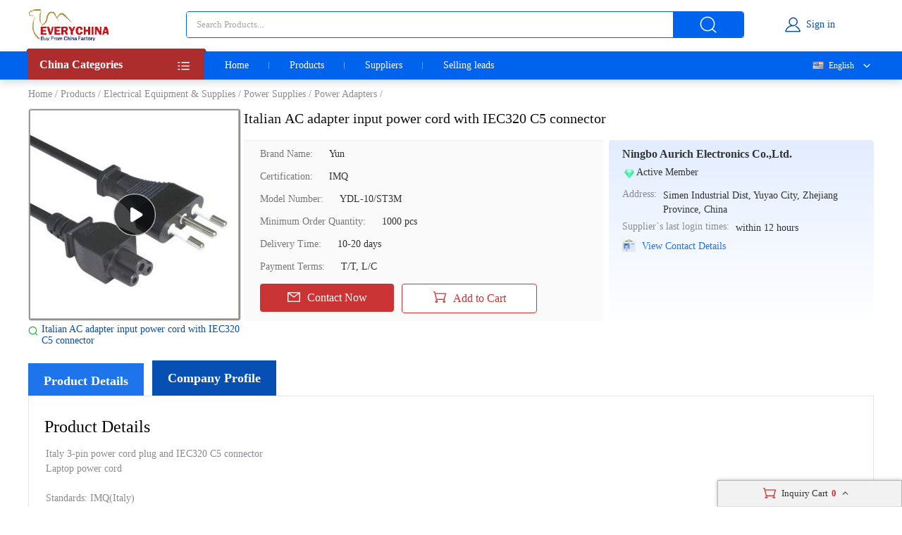

--- FILE ---
content_type: text/html; charset=UTF-8
request_url: https://www.everychina.com/p-z52f43d9-106022810-italian-ac-adapter-input-power-cord-with-iec320-c5-connector.html
body_size: 15039
content:
<!DOCTYPE html>
<html lang="en">

<head>
    <meta charset="utf-8">
    <meta name="viewport" content="width=device-width, initial-scale=1">
    <meta http-equiv='x-dns-prefetch-control' content='on'>
<link rel='dns-prefetch' href='//www.everychina.com'>
<link rel='dns-prefetch' href='https://www.cdnev.com'>
<link rel='dns-prefetch' href='//img.everychina.com'>
<title>Italian AC adapter input power cord with IEC320 C5 connector - cn-aurich-com</title>
<meta name="keywords" content="Italian/Chile power cords, China Italian/Chile power cords, Italian/Chile power cords supplier">
<meta name="description" content="We are Italian/Chile power cords manufacturer & provide Italian AC adapter input power cord with IEC320 C5 connector - Ningbo Aurich Electronics Co.,Ltd..">

    <link rel="preload" href="https://img.everychina.com/nimg/3c/2a/2c2b9e7cd2364f353d8b2fc0a02a-300x300-1/italian_ac_adapter_input_power_cord_with_iec320_c5_connector.jpg" as="image">
    <style type="text/css">
        *{margin:0;padding:0;list-style:none}a{text-decoration:none}a:hover{text-decoration:underline;color:#cb3435!important}body{min-width:1200px}input::-webkit-input-placeholder,textarea::-webkit-input-placeholder{color:#a6a6a6}input::-moz-placeholder,textarea::-webkit-input-placeholder{color:#a6a6a6}input:-moz-placeholder,textarea::-webkit-input-placeholder{color:#a6a6a6}input:-ms-input-placeholder,textarea::-webkit-input-placeholder{color:#a6a6a6}img{transition:all .3s}.imgScale:hover img{transform:scale(1.1)}.ev_header_breadcrumb{width:1200px;margin:0 auto;height:41px;display:flex;align-items:center}.ev_header_breadcrumb a,.ev_header_breadcrumb span{font-size:14px;font-weight:400;letter-spacing:0;text-decoration:none;color:#8c8a94}.ev_header_breadcrumb span{margin:0 4px}.ev_header_breadcrumb h2{font-weight:400;display:inline;font-size:14px;font-weight:400;letter-spacing:0;color:#333}.evc-content{width:1200px;margin:0 auto}.evc-product{display:flex}.evc-product .evc-product-img{width:300px;margin-right:6px;flex-shrink:0}.evc-product .evc-product-img .content{width:100%;height:300px;display:flex;justify-content:center;align-items:center;overflow:hidden;border-radius:4px;border:1px solid #e5e5e5;position:relative}.evc-product .evc-product-img img{max-width:100%;max-height:100%}.play{width:60px;height:60px;background:rgba(20,22,26,.5);border-radius:50%;position:absolute;left:50%;top:50%;transform:translate(-50%,-50%);display:flex;justify-content:center;align-items:center;z-index:2;cursor:pointer}.play .svg{width:100%;height:100%}.evc-product .evc-product-img .search{position:relative;padding-left:19px;margin-top:4px}.evc-product .evc-product-img .search i{width:15px;height:15px;margin-right:8px;background:url(https://www.cdnev.com/myres/images/sprite_ev.png) no-repeat;background-size:448px;background-position:-219px -317px;position:absolute;left:0;top:3px}.evc-product .evc-product-img .search h2{font-size:14px;font-weight:400;letter-spacing:0;color:#074fb3}.evc-product .evc-product-img .search h2 a{color:unset}.right-box{flex:1;width:894px}.right-box .productTitle{font-size:20px;font-weight:400;letter-spacing:0;line-height:28px;color:#111;overflow:hidden;text-overflow:ellipsis;display:-webkit-box;-webkit-box-orient:vertical;-webkit-line-clamp:2}.product-wrap{display:flex;margin-top:17px}.product-wrap .product-wrap_l{width:464px;padding:11px 23px;border-top:1px solid #f0f0f0;background:#fafafa}.product-wrap .product-wrap_l .cell{margin-bottom:16px;display:flex;align-items:center;font-size:14px;font-weight:400;letter-spacing:0;color:#333}.product-wrap .product-wrap_l .cell .label{margin-right:23px;font-size:14px;font-weight:400;letter-spacing:0;color:#777}.btn-wrap{margin-top:14px;display:flex}.btn-wrap .btn-item,.btn-wrap .btn-item_left{width:190px;height:40px;display:flex;justify-content:center;align-items:center;margin-right:11px;border-radius:4px;background:#cb3435;font-size:16px;font-weight:400;letter-spacing:0;color:#fff;cursor:pointer}.btn-wrap .btn-item i,.btn-wrap .btn-item_left i{width:20px;height:20px;margin-right:8px;background:url(https://www.cdnev.com/myres/images/sprite_ev.png) no-repeat;background-size:448px;background-position:-73px -155px}.btn-wrap .btn-item,.btn-wrap .btn-item_left:hover{background:#1e74eb!important}.btn-wrap .btn-item_right{width:190px;height:40px;display:flex;justify-content:center;align-items:center;border-radius:4px;background:#fff;border:1px solid #cb3435;font-size:16px;font-weight:400;letter-spacing:0;color:#cb3435;cursor:pointer}.btn-wrap .btn-item_right i{width:20px;height:20px;margin-right:8px;background:url(https://www.cdnev.com/myres/images/sprite_ev.png) no-repeat;background-size:448px;background-position:-104px -155px}.btn-wrap .btn-item_right:hover{border-color:#1e74eb!important;color:#1e74eb!important}.btn-wrap .btn-item_right:hover i{background-position:-73px -181px!important}.product-wrap_r{width:281px;flex:1;margin-left:8px;padding:11px 19px;border-radius:4px;background:linear-gradient(to top,#fff 0,#e3edff 100%)}.product-wrap_r .bizInfo a{font-size:16px;font-weight:700;letter-spacing:0;color:#333}.product-wrap_r .type{margin:9px auto 11px;display:flex;font-size:14px;font-weight:400;letter-spacing:0;color:#333}.product-wrap_r .type i{width:20px;height:20px;transform:scale(.8);background:url(https://www.cdnev.com/myres/images/sprite_ev.png) no-repeat;background-size:448px}.product-wrap_r .type i.ver{background-position:-72px -120px}.product-wrap_r .type i.sgs{background-position:-132px -118px}.product-wrap_r .type i.star{background-position:-100px -120px}.product-wrap_r .type i.gloab{background-position:-163px -119px}.product-wrap_r .cell{display:flex;margin-bottom:6px}.product-wrap_r .cell .label{font-size:14px;font-weight:400;letter-spacing:0;color:#8c8a94;margin-right:9px}.product-wrap_r .cell .text{word-break:break-word;font-size:14px;font-weight:400;letter-spacing:0;line-height:20px;color:#333}.product-wrap_r .view-btn{display:flex;align-items:center}.product-wrap_r .view-btn a{font-size:14px;font-weight:400;letter-spacing:0;color:#1e74eb}.product-wrap_r .view-btn i{width:24px;height:20px;margin-right:4px;background:url(https://www.cdnev.com/myres/images/sprite_ev.png) no-repeat;background-size:448px;background-position:-170px -154px}.product-wrap_r .visit-btn{padding:0 10px;height:32px;margin-top:13px;border-radius:4px;background:#fff;border:1px solid #2daa4a;display:flex;align-items:center;justify-content:center;font-size:14px;font-weight:400;letter-spacing:0;color:#2daa4a;cursor:pointer}.product-wrap_r .visit-btn:hover{text-decoration:underline}.product-wrap_r .visit-btn i{width:24px;height:20px;margin-right:12px;margin-right:4px;background:url(https://www.cdnev.com/myres/images/sprite_ev.png) no-repeat;background-size:448px;background-position:-194px -153px}.evc-product-intro{margin-top:20px}.evc-product-intro .tabs{width:1200px;overflow-x:auto;overflow-y:hidden}.evc-product-intro .tabs .tabs_item{display:inline-block;height:50px;line-height:50px;padding:0 22px;opacity:1;margin-right:8px;border-radius:4px 4px,0,0;background:#074fb3;font-size:18px;font-weight:700;letter-spacing:0;color:#fff;cursor:pointer}.evc-product-intro .tabs .active{height:46px;opacity:1;border-radius:4px 4px,0,0;background:#1e74eb;position:relative;top:4px}.evc-product-intro .evc-product-intro_content{padding:30px 29px 56px 22px;background:#fff;border:1px solid #e5e5e5}
        .evc-product-intro .evc-product-intro_content .title{margin-bottom:12px;font-size:24px;font-weight:400;letter-spacing:0;color:#000}.evc-product-intro .evc-product-intro_content p{font-size:14px;font-weight:400;letter-spacing:0;line-height:1.5;color:#8c8a94;margin-bottom:20px}
    </style>
    <link rel="preload" href="https://www.cdnev.com/myres/css/ev_transition_others.css" as="style" onload="this.onload=null;this.rel='stylesheet'">
    <noscript><link rel="stylesheet" href="https://www.cdnev.com/myres/css/ev_transition_others.css"></noscript>
    
<script type="application/ld+json">
    {
      "@context": "https://schema.org",
      "@type": "BreadcrumbList",
      "itemListElement": [
            {
        "@type": "ListItem",
        "position": 1,
        "name": "Home"
        , "item": "https://www.everychina.com/"      },            {
        "@type": "ListItem",
        "position": 2,
        "name": "Products"
        , "item": "https://www.everychina.com/buy/"      },            {
        "@type": "ListItem",
        "position": 3,
        "name": "Electrical Equipment & Supplies"
        , "item": "https://www.everychina.com/cd-electrical-equipment-supplies-13"      },            {
        "@type": "ListItem",
        "position": 4,
        "name": "Power Supplies"
        , "item": "https://www.everychina.com/cd-power-supplies-1309"      },            {
        "@type": "ListItem",
        "position": 5,
        "name": "Power Adapters"
        , "item": "https://www.everychina.com/cd-power-adapters-130905"      }            ]
    }
</script>
    <script type="application/ld+json">
    {
        "@context": "http://schema.org",
        "@type": "Product",
        "name": "Italian AC adapter input power cord with IEC320 C5 connector",
        "category": "ItalianChile power cords",        "description": "Place of Origin:Ningbo,Certification:IMQ,Model Number:YDL-10/ST3M,Price:USD 0.57-0.72,Delivery Time:10-20 days,Payment Terms:T/T, L/C,Supply Ability:1,500,000 pcs",
        "image": "https://img.everychina.com/nimg/3c/2a/2c2b9e7cd2364f353d8b2fc0a02a-300x300-0/italian_ac_adapter_input_power_cord_with_iec320_c5_connector.jpg",
        "url": "https://www.everychina.com/p-z52f43d9-106022810-italian-ac-adapter-input-power-cord-with-iec320-c5-connector.html"
                ,"brand": {"@type": "Brand","name": "Yun"}
                        ,"offers":{
        "@type": "Offer",
        "priceCurrency": "USD",
        "price":  "0.57",
        "url": "https://www.everychina.com/p-z52f43d9-106022810-italian-ac-adapter-input-power-cord-with-iec320-c5-connector.html",
        "seller":{"@type": "Organization","name": "Ningbo Aurich Electronics CoLtd"}
        }
        }
    </script>

      <meta property="og:type" content="product" >
     <meta property="og:title" content="Italian AC adapter input power cord with IEC320 C5 connector" >
     <meta property="og:site_name" content="everychina.com" >
     <meta property="og:url" content="https://www.everychina.com/p-z52f43d9-106022810-italian-ac-adapter-input-power-cord-with-iec320-c5-connector.html" >
     <meta property="og:image" content="https://img.everychina.com/nimg/3c/2a/2c2b9e7cd2364f353d8b2fc0a02a-300x300-0/italian_ac_adapter_input_power_cord_with_iec320_c5_connector.jpg" >
     <meta property="og:description" content="Place of Origin:Ningbo,Certification:IMQ,Model Number:YDL-10/ST3M,Price:USD 0.57-0.72,Delivery Time:10-20 days,Payment Terms:T/T, L/C,Supply Ability:1,500,000 pcs" >

<link rel="canonical" href="https://www.everychina.com/p-z52f43d9-106022810-italian-ac-adapter-input-power-cord-with-iec320-c5-connector.html">
<link rel="alternate" hreflang="fr" href="https://french.everychina.com/p-z52f43d9-106022810-italian-ac-adapter-input-power-cord-with-iec320-c5-connector.html">
<link rel="alternate" hreflang="ru" href="https://russian.everychina.com/p-z52f43d9-106022810-italian-ac-adapter-input-power-cord-with-iec320-c5-connector.html">
<link rel="alternate" hreflang="es" href="https://spanish.everychina.com/p-z52f43d9-106022810-italian-ac-adapter-input-power-cord-with-iec320-c5-connector.html">
<link rel="alternate" hreflang="pt" href="https://portuguese.everychina.com/p-z52f43d9-106022810-italian-ac-adapter-input-power-cord-with-iec320-c5-connector.html">
<link rel="alternate" hreflang="ja" href="https://japanese.everychina.com/p-z52f43d9-106022810-italian-ac-adapter-input-power-cord-with-iec320-c5-connector.html">
</head>

<body>
<div class="app">
    <div class="evc-container">
        <style type="text/css">
    *{margin:0;padding:0;list-style:none;font-family:Roboto}body{min-width:1200px}.evc-ruler{width:1200px;position:relative;margin:0 auto}.evc-container_flex{display:flex;justify-content:space-between}.country-flag{background:url(https://www.cdnev.com/myres/images/sprite_ev.png) no-repeat;background-size:448px}.css_flag{display:block;float:left;padding:0 0 0 25px;line-height:15px;background:url(https://www.cdnev.com/myres/images/sprite_ev.png) no-repeat;background-size:448px}.country-flag-none{display:block;float:left;padding:0 0 0 25px;line-height:15px;background:url(image/country.png?v=2022092601) no-repeat;background-size:contain;background-position:2px;transform:scale(1)!important}.css_xxx{background-position:-353px -13px}.css_cn{background-position:-353px -45px}.css_xxx{background-position:-353px -73px}.css_pt{background-position:-353px -102px}.css_es{background-position:-353px -130px}.css_ru{background-position:-353px -158px}.css_xxx{background-position:-353px -187px}.css_xxx{background-position:-353px -216px}.css_xxx{background-position:-353px -245px}.css_fr{background-position:-353px -273px}.css_ja{background-position:-353px -302px}.css_en{background-position:-353px -331px}.css_xxx{background-position:-353px -359px}.css_xxx{background-position:-353px -388px}.css_xxx{background-position:-353px -417px}.css_xxx{background-position:-353px -446px}.top-nav{width:100%;height:38px;opacity:1;background:#f0f0f0}.top-nav .evc-ruler{display:flex;justify-content:flex-end;align-items:center;align-content:center;height:38px}.top-nav a{font-size:13px;font-weight:400;letter-spacing:0;color:#646673;text-decoration:none;padding-right:16px;margin-right:16px;border-right:1px solid #cfd2e8;display:inline-block;height:12px;line-height:12px}.top-nav a:hover{color:#cb3435}.top-nav a:last-child{border-right:none;padding-right:0;margin-right:0}.evc-header{height:70px;margin-bottom:3px}.evc-header-flex{display:flex;align-items:center;height:70px}.evc-header_logo{width:114px;height:46px;margin-right:110px;background:url(https://www.cdnev.com/myres/images/sprite_ev.png) no-repeat;background-size:448px;background-position:-71px -13px}.evc-header_search{width:790px;height:36px;display:flex;justify-content:space-between;opacity:1;border-radius:4px;border:1px solid #0063ed;overflow:hidden}.evc-header_search input{flex:1;padding:0 14px;box-sizing:border-box;outline:0;border:none}.evc-header_search .evc-header_btn{width:100px;height:36px;opacity:1;border-radius:0 2px 2px 0;background:#0063ed;display:inline-flex;cursor:pointer;justify-content:center;align-items:center}.evc-header_search .evc-header_btn:hover{background:#074fb3}.evc-header_search .evc-header_btn i{display:inline-block;width:26px;height:26px;background:url(https://www.cdnev.com/myres/images/sprite_ev.png) no-repeat;background-size:448px;background-position:-216px -81px}.evc-login_box{flex:1;width:100%;justify-content:center;display:inline-flex}.evc-login_box .evc-login{display:inline-flex;align-items:center;text-decoration:none}.evc-login_box .evc-login a{text-decoration:none}.evc-login_box .evc-login i{display:inline-block;margin-right:6px;width:26px;height:26px;background:url(https://www.cdnev.com/myres/images/sprite_ev.png) no-repeat;background-size:448px;background-position:-254px -81px}.evc-login_box .evc-login em{font-size:14px;font-weight:400;letter-spacing:0;line-height:0;color:#074fb3;text-align:left;font-style:normal}.evc-nav{width:100%;height:40px;opacity:1;background:#0063ed;box-shadow:0 4px 10px 0 rgba(4,30,66,.16);position:relative;z-index:500}.evc-nav_flex{display:flex;height:40px}.evc-nav_aside{position:relative;z-index:2}.evc-nav_aside .evc-nav_aside-header{width:250px;height:44px;opacity:1;background:#ad2d2d;margin-top:-4px;position:relative;padding:0 16px;box-sizing:border-box;cursor:pointer}.evc-nav_aside .evc-nav_aside-header:before{content:"";display:inline-block;border-color:#992828;border-style:solid;border-left-width:1.5px;border-right-width:1.5px;border-top-width:2px;border-bottom-width:2px;border-top-color:transparent;border-left-color:transparent;position:absolute;top:0;left:-3px}.evc-nav_aside .evc-nav_aside-header:after{content:"";display:inline-block;border-color:#992828;border-style:solid;border-left-width:1.5px;border-right-width:1.5px;border-top-width:2px;border-bottom-width:2px;border-top-color:transparent;border-right-color:transparent;position:absolute;top:0;right:-3px}.evc-nav_aside .evc-nav_aside-header span,.evc-nav_aside .evc-nav_aside-header span h1{font-size:16px;font-weight:700;letter-spacing:0;line-height:0;color:#fff;text-align:left;line-height:46px}.evc-nav_aside .evc-nav_aside-header i{position:absolute;top:12px;right:16px;width:20px;height:20px;background:#fff;display:inline-block;width:26px;height:26px;background:url(https://www.cdnev.com/myres/images/sprite_ev.png) no-repeat;background-size:448px;background-position:-69px -78px}.evc-nav_lbox{width:250px;height:384px}.evc-nav_aside-list{width:250px;height:336px;overflow:auto;background:#cb3435;padding:0 16px;box-sizing:border-box;-ms-overflow-style:none;scrollbar-width:none}.evc-nav_aside-list a{text-decoration:none}.evc-nav_aside-list::-webkit-scrollbar{display:none}.evc-nav_aside-list li{position:relative;height:48px;line-height:48px;margin:0 -15px;padding:0 15px}.evc-nav_aside-list li.cur,.evc-nav_aside-list li:hover{background:#b91e28}.evc-nav_aside-list li:after{content:"";display:block;width:100%;height:1px;position:absolute;bottom:0;left:0;background:#fff;opacity:.1}.evc-nav_aside-list li span{font-size:14px;font-weight:400;letter-spacing:0;color:#fff;text-align:left;display:-webkit-box;-webkit-line-clamp:1;-webkit-box-orient:vertical;overflow:hidden;width:100%;height:100%;line-height:48px}.evc-nav_aside-list li i{position:absolute;top:12px;right:0;display:inline-block;width:26px;height:26px;background:url(https://www.cdnev.com/myres/images/sprite_ev.png) no-repeat;background-size:448px;background-position:-127px -77px}.evc-nav_lbox .evc-more_cate{width:250px;height:48px;padding:0 16px;box-sizing:border-box;display:flex;background:#cb3435;text-decoration:none;position:relative}.evc-nav_lbox .evc-more_cate:hover{background:#b91e28}.evc-nav_lbox .evc-more_cate span{font-size:14px;font-weight:700;letter-spacing:0;line-height:0;color:#fff;display:-webkit-box;-webkit-line-clamp:1;-webkit-box-orient:vertical;overflow:hidden;width:100%;height:100%;line-height:48px}.evc-nav_lbox .evc-more_cate i{position:absolute;top:15px;right:30px;width:10px;height:20px;color:#fff;font-size:14px}.evc-nav_aside-childlist{position:absolute;top:0;right:0;height:100%;width:0;padding-top:40px;box-sizing:border-box}.evc-nav_main{position:relative;font-size:0}.evc-nav_main a{font-size:14px;font-weight:400;letter-spacing:0;color:#fff;display:inline-block;padding:0 29px;line-height:40px;text-decoration:none;position:relative}.evc-nav_main a:hover{color:#ff2f00}.evc-nav_main a.active:before{content:"";width:50%;position:absolute;transform:translate(-50%,0);bottom:0;left:50%;height:2px;background:#ff2f00}.evc-nav_main a:last-child::after{display:none}.evc-nav_main a:after{content:"";display:block;height:10px;top:50%;transform:translate(0,-50%);right:0;width:1px;background:#fff;opacity:.4;position:absolute}.evc-nav_citem{background:#fff;width:250px;min-height:385px;border:1px solid #e5e5e5;box-sizing:border-box;padding:0 16px;box-sizing:border-box}.evc-nav_citem a{display:block;font-size:14px;font-weight:400;color:#333;text-decoration:none;padding:10px 0;box-sizing:border-box;position:relative;margin:0 -15px;padding:12px 15px}.evc-nav_citem a:after{width:220px;display:block;border-bottom:1px solid #e5e5e5;content:"";position:absolute;bottom:0;left:15px}.evc-nav_citem a:hover{background:#eee}.evc-nav_citem a:last-child{border-bottom:none}.evc-nav_ln{position:absolute;top:0;right:0;z-index:9;min-width:100px;text-align:right}.evc-nav_ln .evc-nav-name{display:inline-flex;align-items:center;text-decoration:none;color:#fff;font-size:12px;line-height:40px;cursor:pointer;user-select:none}.evc-nav_ln .evc-nav-name i{width:0;height:12px;display:inline-block;float:left;margin-right:0}.evc-nav_ln .evc-nav-name:after{content:"";display:inline-block;width:20px;height:20px;background:url(https://www.cdnev.com/myres/images/sprite_ev.png) no-repeat;background-size:448px;background-position:-158px -79px;margin-left:8px}.evc-nav-drop{background:#fff;text-align:left;box-shadow:0 0 3px #c9c9c9;position:absolute;width:100%;top:40px;right:0}.evc-nav-drop div{text-decoration:none;color:#fff;font-size:12px;color:#333;line-height:16px;display:block;padding:4px 10px;box-sizing:border-box;white-space:nowrap;overflow:hidden;text-overflow:ellipsis}.evc-nav_ln div i{width:0;height:12px;display:inline-block;float:left;margin-right:0;transform:scale(.7) translate(-4px,2px)}.evc-nav-drop div:hover{background:#efefef}.evc-nav-drop div{cursor: pointer;}.top-nav .top-nav-cell{font-size:13px;font-weight:400;letter-spacing:0;color:#888a99;text-decoration:none;padding-right:16px;margin-right:16px;border-right:1px solid #cfd2e8;display:inline-block;height:12px;line-height:12px}.top-nav .loginbox{display:inline-flex;align-items:center;margin-top:-6px;height:24px}.top-nav .loginbox b{display:inline-flex;width:24px;height:24px;align-items:center;justify-content:center;border-radius:50%;overflow:hidden;margin-right:8px}.top-nav .login-info{display:inline-flex;align-items:center;margin:0;border:0;padding:0}.top-nav img{max-height:100%;max-width:100%;border-radius:50%}.top-nav .loginbox em{white-space:nowrap;max-width:100px;overflow:hidden;text-overflow:ellipsis;font-size:14px;font-weight:400;color:#0063ed;font-style:normal}.top-nav .loginbox strong{font-weight:400;font-size:12px;font-weight:400;color:#8c8a94;margin-left:4px;cursor:pointer}.top-nav .loginbox strong:hover{color:#cb3435}
        .jumpLanga {
    cursor: pointer;
    text-decoration: none;
    /* color: #fff; */
    font-size: 12px;
    color: #333;
    line-height: 16px;
    display: block;
    padding: 4px 10px;
    box-sizing: border-box;
    white-space: nowrap;
    overflow: hidden;
    text-overflow: ellipsis;}
    </style>

<!-- 顶导 -->
<!-- <div class="top-nav">
    <div class="evc-ruler">
        <a id="loginbtn" onclick="jumpLogin()" rel="nofollow">登录</a>
        <a id="registerbtn" href="https://uc.ecer.com/reg.php" rel="nofollow">免费注册</a>
        <div class="top-nav-cell" id="loginstatus" style="display: none;">
            <span class="loginbox" style="">
                <a href="https://uc.ecer.com/home/index" rel="nofollow" target="_blank" class="login-info">
                    <em id="loginname"></em>
                </a>
                <strong onclick="logout()">[退出]</strong>
            </span>
        </div>
        <a href="https://maoyt.everychina.com" target="_blank" rel="noreferrer">“贸易通"多语言推广</a>
        <a href="https://wang.everychina.com/">外贸旺站免费建站</a>
        <a href="https://bbs.ecer.com" rel="nofollow" style="color: rgba(203, 52, 53, 1);">外贸论坛</a>
    </div>
</div> -->

<!-- 头部 -->
<div class="evc-header">
    <div class="evc-ruler">
        <div class="evc-header-flex">
            <a class="evc-header_logo" href="/" title="everychina logo"></a>
            <div id="ssf">
            <div class="evc-header_search">
                                    <input type="text" name="keyword" value="" id="keyword" placeholder="Search Products..." />
                    <input id="web_hi" type="hidden" name="kwtype" value="product"/>
                                <span class="evc-header_btn"><i></i></span>
            </div>
            </div>
            <div class="evc-login_box">
                <a id="loginicon" onclick="jumpLogin()" rel="nofollow" class="evc-login"><i class=""></i><em>Sign in</em></a>
                <a id="logined" href="https://uc.ecer.com/home/index" rel="nofollow" class="evc-login" style="display:none;"><i class=""></i><em>My EveryChina</em></a>
            </div>
        </div>
    </div>
</div>
<!-- 导航栏 -->
<div class="evc-nav">
    <div class="evc-ruler evc-nav_flex">
        <div class="evc-nav_aside">
            <div class="evc-nav_aside-header" id="categories"><span>
                China Categories
            </span><i></i></div>
        </div>
        <div class="evc-nav_main">
            <a  href="https://www.everychina.com/" target="_blank">Home</a>
            <a  href="https://www.everychina.com/buy/" target="_blank">Products</a>
            <a  href="https://www.everychina.com/suppliers/" target="_blank">Suppliers</a>
                        <a href="https://sell.everychina.com" target="_blank" rel="noreferrer">Selling leads</a>
                    </div>
                        <div class="evc-nav_ln" >
            <span class="evc-nav-name" onclick="toggleLn()"><i class="css_flag css_en"></i>English</span>
            <div class="evc-nav-drop" style="display:none;">
                                                        <a class="jumpLanga" href='https://french.everychina.com/p-z52f43d9-106022810-italian-ac-adapter-input-power-cord-with-iec320-c5-connector.html'><i class="css_flag css_fr"></i>Français</a> 
                                                                            <a class="jumpLanga" href='https://russian.everychina.com/p-z52f43d9-106022810-italian-ac-adapter-input-power-cord-with-iec320-c5-connector.html'><i class="css_flag css_ru"></i>Русский язык</a> 
                                                                            <a class="jumpLanga" href='https://spanish.everychina.com/p-z52f43d9-106022810-italian-ac-adapter-input-power-cord-with-iec320-c5-connector.html'><i class="css_flag css_es"></i>Español</a> 
                                                                            <a class="jumpLanga" href='https://japanese.everychina.com/p-z52f43d9-106022810-italian-ac-adapter-input-power-cord-with-iec320-c5-connector.html'><i class="css_flag css_ja"></i>日本語</a> 
                                                                            <a class="jumpLanga" href='https://portuguese.everychina.com/p-z52f43d9-106022810-italian-ac-adapter-input-power-cord-with-iec320-c5-connector.html'><i class="css_flag css_pt"></i>Português</a> 
                                                </div>
        </div>
            </div>
</div>

<script type="text/javascript">
    window.loadScript=function(url,callback,todo){var script=document.createElement("script");todo=todo||false;script.type="text/javascript";script.async=true;script.onload=script.onreadystatechange=function(){if(!this.readyState||this.readyState=='loaded'||this.readyState=='complete'){callback&&callback();script.onload=script.onreadystatechange=null;if(todo)publicTodo&&publicTodo()}};script.src=url||style_domain+"/mres/js/jquery-3.6.0.min.js";document.getElementsByTagName('head')[0].appendChild(script)};
    var is_no_language = '';
    var style_domain= 'https://www.cdnev.com';
    //首页默认展开
    var r = 'product/transition';
    // 需要动态动态扩展入口对象,即滚动、click、touch用户行为后再加载插插件
    window.collections = {};
    var type = 'product_transition';
        var isbuy = false;
        loadScript("https://www.cdnev.com/myres/js/mev_common_header.js");
</script>        <div class="ev_header_breadcrumb">
            <a href="/">Home</a>
            <span>/</span><a href="https://www.everychina.com/buy/">Products</a>
                                <span>/</span><a href="https://www.everychina.com/cd-electrical-equipment-supplies-13" title="Electrical Equipment & Supplies">Electrical Equipment & Supplies</a>
                                    <span>/</span><a href="https://www.everychina.com/cd-power-supplies-1309" title="Power Supplies">Power Supplies</a>
                                    <span>/</span><a href="https://www.everychina.com/cd-power-adapters-130905" title="Power Adapters">Power Adapters</a>
                            <span>/</span>
        </div>

        <div class="evc-content">
            <div class="evc-product" id="cart_product">
                <div class="evc-product-img imgScale">
                                            <div class="content">
                            <img class="show" width="300" height="300" alt="China Italian AC adapter input power cord with IEC320 C5 connector supplier" src="https://img.everychina.com/nimg/3c/2a/2c2b9e7cd2364f353d8b2fc0a02a-300x300-1/italian_ac_adapter_input_power_cord_with_iec320_c5_connector.jpg" onerror="this.onerror='';this.src='https://www.cdnev.com/myres/images/no_photo.jpg';">
                            <div class="play-product play"  onclick="playVideo('https://vodcdn.ecerimg.com/videos/encoder/1202403/145ee7309569d38c522c6cc2f4d25713/playlist.m3u8','','1','product')">
                                <div class="svg"><img src="https://www.cdnev.com/myres/images/video_play.png" alt=""></div>
                            </div>
                            <div class="video-wrap video-product" style="width: 100%;display: none;">
                                <video-js id="myVideo-product" class="video-js vjs-default-skin vjs-big-play-centered">
                                </video-js>
                            </div>
                        </div>
                                        <div class="search">
                      <i></i> <h2><a href="https://cn-aurich-com.sell.everychina.com/p-106022810/showimage.html" title="China Italian AC adapter input power cord with IEC320 C5 connector supplier">Italian AC adapter input power cord with IEC320 C5 connector</a></h2>
                    </div>
                </div>
                <div class="right-box">
                    <h1 class="productTitle">Italian AC adapter input power cord with IEC320 C5 connector </h1>
                    <div class="product-wrap">
                        <div class="product-wrap_l">
                                                                                                                            <div class="cell">
                                        <span class="label">Brand Name:</span>Yun                                    </div>
                                                                    <div class="cell">
                                        <span class="label">Certification:</span>IMQ                                    </div>
                                                                    <div class="cell">
                                        <span class="label">Model Number:</span>YDL-10/ST3M                                    </div>
                                                                    <div class="cell">
                                        <span class="label">Minimum Order Quantity:</span>1000 pcs                                    </div>
                                                                    <div class="cell">
                                        <span class="label">Delivery Time:</span>10-20 days                                    </div>
                                                                    <div class="cell">
                                        <span class="label">Payment Terms:</span>T/T, L/C                                    </div>
                                                            <div class="btn-wrap">
                                <span class="btn-item_left" 
                                data-inqloc="top" 
                                data-cid="91167781" 
                                data-pid="106022810" 
                                data-pname="Italian AC adapter input power cord with IEC320 C5 connector" 
                                data-imgurl="https://img.everychina.com/nimg/3c/2a/2c2b9e7cd2364f353d8b2fc0a02a-300x300-1/italian_ac_adapter_input_power_cord_with_iec320_c5_connector.jpg" 
                                data-cname="Ningbo Aurich Electronics Co.,Ltd." 
                                data-sitetype="active"
                                onclick="window.sendinquiry(this)"
                                >
                                    <i></i>Contact Now
                                </span>
                                <span class="btn-item_right cart_box cart_tips"
                                      data-cname="Ningbo Aurich Electronics Co.,Ltd."
                                      data-cnametitle="Ningbo Aurich Electronics Co.,Ltd."
                                      data-name="Italian AC adapter input power cord with IEC320 C5 connector"
                                      data-nameurl="https://cn-aurich-com.sell.everychina.com/p-106022810-italian-ac-adapter-input-power-cord-with-iec320-c5-connector.html"
                                      data-img="https://img.everychina.com/nimg/3c/2a/2c2b9e7cd2364f353d8b2fc0a02a-300x300-1/italian_ac_adapter_input_power_cord_with_iec320_c5_connector.jpg"
                                      data-imgurl="https://cn-aurich-com.sell.everychina.com/p-106022810/showimage.html"
                                      data-imgalt="China Italian AC adapter input power cord with IEC320 C5 connector supplier"
                                      id="tips_106022810">
                                    <i></i>
                                    <p class="icon_box">Add to Cart</p>
                                </span>
                            </div>
                        </div>
                        <div class="product-wrap_r">
                                                        <div class="bizInfo">
                                <a href="https://cn-aurich-com.sell.everychina.com/" title="View  Contact Details">Ningbo Aurich Electronics Co.,Ltd.</a>
                            </div>
                                                        <div class="type">
                                                                                                    <i class="sgs"></i>Active Member
                                                                                                                            </div>
                                                                                                                <div class="cell">
                                <span class="label">Address:</span>
                                <span class="text">Simen Industrial Dist, Yuyao City, Zhejiang Province, China</span>
                            </div>
                                                        <div class="cell">
                                <span class="label">Supplier`s last login times:</span>
                                <span class="text">within 12 hours</span>
                            </div>
                            <div class="view-btn">
                                <i></i>
                                <a title="View  Contact Details" href="https://cn-aurich-com.sell.everychina.com/contactus.html">View Contact Details</a>
                            </div>
                                                    </div>
                    </div>
                    <div style="margin-top: 23px;">
                          
                    </div>
                </div>
            </div>
            <div class="evc-product-intro">
                <div class="tabs">
                    <span class="tabs_item active">Product Details</span>
                    <span class="tabs_item">Company Profile</span>
                </div>
                <div class="evc-product-intro_content">
                    <div class="title">Product Details</div>
                                        <div class="content_format" name="content_format_div" style="height:auto;border:none;"><p>Italy 3-pin power cord plug and IEC320 C5 connector<br/>Laptop power cord<br/><br/>Standards: IMQ(Italy)<br/>Voltage: 250V<br/>Current: 10A<br/></p><p>Cables:</p><p>H05VV-F 3G0.75mm2 3G1.0mm2</p><p>Length: At your request.<br/>Color: Any color is available<br/>Payment: TT / LC<br/>Package: Standard export carton with shipping mark<br/>Shipment: 10-20days according to the Quantity<br/><br/>High quality, Best price, Long life;<br/>100% tested before delivery.</p></div><style>

.content_format  table{border:1px solid #dedede;  border-collapse:collapse;}
.content_format   td{
    padding:3px;
    border: 1px solid #dcdcdc;
}
.content_format  {
    line-height: 24px;


    word-wrap : break-word ;
}
.content_format   p{
    margin-bottom: 10px;
    margin-top: 2px;
    padding: 2px;
}
</style>
                </div>
                <div class="evc-product-intro_content" style="display: none;">
                    <div class="title">Company Profile</div>
                                        <div class="content_format" name="content_format_div" style="height:auto;border:none;"><div>Ningbo Aurich Electronics Co., Ltd. (Ningbo Shinelight Electrical
Appliance Co., Ltd.)is a manufacturer of power cords and custom
plastics in China, specialized in international standard power
cords and custom-made plastics, our products export to worldwide,
We have obtained many international approvals like: VDE, UL, SAA,
BS, CSA, GS, ISO, PSE, IMQ, IRAM, Fi, CEBEC, SEV etc.<br/><br/>Our company strictly conforms ISO9001: 2008 certificated and RoHS
compliance, we have won a good and steady worldwide market
especially in Europe and North America due to our high quality,
competitive price and best service. We have strong capability to
produce big quantity in 20 days. We have a strong team of technical
development, we can make any customer designed new products or make
new moulds for any new products according customers requirement.</div></div><style>

.content_format  table{border:1px solid #dedede;  border-collapse:collapse;}
.content_format   td{
    padding:3px;
    border: 1px solid #dcdcdc;
}
.content_format  {
    line-height: 24px;


    word-wrap : break-word ;
}
.content_format   p{
    margin-bottom: 10px;
    margin-top: 2px;
    padding: 2px;
}
</style>

                                                <div class="video" >
                                                                <img class="show" width="300" height="300" alt="China Italian AC adapter input power cord with IEC320 C5 connector supplier" src="https://vodcdn.ecerimg.com/videos/encoder/1202403/145ee7309569d38c522c6cc2f4d25713/preview.webp" onerror="this.onerror='';this.src='https://www.cdnev.com/myres/images/no_photo.jpg';">
                                                                <div class="play play-company"  onclick="playVideo('https://vodcdn.ecerimg.com/videos/encoder/1202403/145ee7309569d38c522c6cc2f4d25713/playlist.m3u8','','1','company')">
                                    <div class="svg"><img style="max-width: 100%;max-height: 100%;" src="https://www.cdnev.com/myres/images/video_play.png" alt=""></div>
                                </div>
                                <div class="video-wrap video-company" style="width: 100%;display: none;">
                                    <video-js id="myVideo-company" class="video-js vjs-default-skin vjs-big-play-centered">
                                    </video-js>
                                </div>
                            </div>
                                        </div>
            </div>
                        <div class="product-tags">
                <span class="label">Product Tags:</span>
                <div class="tag-wrap">
                                            <a href="https://www.everychina.com/site-a4000-power-supply-connector" title="a4000 power supply connector" class="tag-wrap_item">a4000 power supply connector</a>
                                            <a href="https://www.everychina.com/site-eu-adapter-plug" title="eu adapter plug" class="tag-wrap_item">eu adapter plug</a>
                                            <a href="https://www.everychina.com/site-240v-plug-adapter" title="240v plug adapter" class="tag-wrap_item">240v plug adapter</a>
                                    </div>
            </div>
                    </div>

        <div class="info-box">
            <div class="pic">
                <img width="600" height="600" class="lazy" src="https://www.cdnev.com/myres/images/location_.png" data-original="https://img.everychina.com/nimg/3c/2a/2c2b9e7cd2364f353d8b2fc0a02a-600x600-0/italian_ac_adapter_input_power_cord_with_iec320_c5_connector.jpg" style="display: inline;" data-onerror="imgerror(this)" alt="China Italian AC adapter input power cord with IEC320 C5 connector supplier">
            </div>
            <div class="desc">
                <h2>Italian AC adapter input power cord with IEC320 C5 connector</h2>
            </div>
        </div>

        <div class="sendmsg-form" id="sendmsg-form"></div>

        <div class="evc-banner" id="products"></div>

                <div class="related-products">
            <div class="header">
                <div class="title">Related Products</div>
            </div>
            <div class="related-products-content">
                                    <div class="related-products-content_item">
                        <a href="https://www.everychina.com/site-laptop-power-adapter" title="Quality laptop power adapter for sale">laptop power adapter</a>
                    </div>
                                    <div class="related-products-content_item">
                        <a href="https://www.everychina.com/site-laptop-ac-power-adapter" title="Quality laptop ac power adapter for sale">laptop ac power adapter</a>
                    </div>
                                    <div class="related-products-content_item">
                        <a href="https://www.everychina.com/site-power-adapter-for-laptop" title="Quality power adapter for laptop for sale">power adapter for laptop</a>
                    </div>
                                    <div class="related-products-content_item">
                        <a href="https://www.everychina.com/site-universal-power-adapter-for-laptop" title="Quality universal power adapter for laptop for sale">universal power adapter for laptop</a>
                    </div>
                                    <div class="related-products-content_item">
                        <a href="https://www.everychina.com/site-uk-power-adapter" title="Quality uk power adapter for sale">uk power adapter</a>
                    </div>
                                    <div class="related-products-content_item">
                        <a href="https://www.everychina.com/site-notebook-power-adapter" title="Quality notebook power adapter for sale">notebook power adapter</a>
                    </div>
                                    <div class="related-products-content_item">
                        <a href="https://www.everychina.com/site-usb-power-adapter" title="Quality usb power adapter for sale">usb power adapter</a>
                    </div>
                                    <div class="related-products-content_item">
                        <a href="https://www.everychina.com/site-power-adapter-travel" title="Quality power adapter travel for sale">power adapter travel</a>
                    </div>
                                    <div class="related-products-content_item">
                        <a href="https://www.everychina.com/site-ac-dc-adapter-power-adapter" title="Quality ac dc adapter power adapter for sale">ac dc adapter power adapter</a>
                    </div>
                                    <div class="related-products-content_item">
                        <a href="https://www.everychina.com/site-power-supply-power-adapter" title="Quality power supply power adapter for sale">power supply power adapter</a>
                    </div>
                            </div>
        </div>
        
        <div class="n_inquiry_box">
            <div class="in-basket" id="cart_cols" style="height: auto; overflow: visible; bottom: 0px;">
                <div class="in-basket-main-info in-basket-main-info-top" id="cart_tab">
                    <span class="cart_box_white"></span>Inquiry Cart
                    <span class="num" id="num">0</span>
                    <i class="icon icon_up" style="font-family:Verdana, Geneva, sans-serif"></i>
                </div>
                <div class="in-basket-wrap" id="cart_wrap" style="display:none">
                    <form method="post" id="cart_col_inquiry" target="_blank">
                        <div class="in-basket-con J-productContent" style="display: block;">
                            <ul style="position:relative;">
                            </ul>
                            <div class="in-basket-tips J-inquiryError" style="display: none;"></div>
                            <div class="in-basket-btn-wrap">
                                <div class="in-basket-select-all"><label><input type="checkbox" id="inquiry_cart_check_all"/> Select All</label></div>
                                <div class="btn14" id="btn_inquiry_cart"><span>Contact Now</span></div>
                            </div>
                        </div>
                        <input type="hidden" name="pid" id="cart_pid" />
                    </form>
                </div>
                <div id="error_info_cart" style="display: none; width: 250px;position:absolute; height: 22px; padding:5px; bottom:47px; left;0; border:0; background: #ffdbdb"></div>
            </div>
        </div>

        <style type="text/css">
/*尾部*/
.evc-footer{width:100%;opacity:1;background:#14161a;font-size:13px;font-weight:400;letter-spacing:0;color:#a6a6a6;padding:20px 0 24px;box-sizing:border-box;text-align:center}
.evc-footer .evc-footer_links{margin-bottom:10px}
.evc-footer .evc-footer_links a{font-size:13px;font-weight:400;letter-spacing:0;color:#a6a6a6;text-decoration:none;padding-right:6px;margin-right:6px;border-right:1px solid #a6a6a6;display:inline-block;height:12px;line-height:12px}
.evc-footer .evc-footer_links a:hover{color:#eee}
.evc-footer .evc-footer_links a:last-child{border-right:none;padding:0;margin:0}
.evc-footer .evc-footer_ln{margin-bottom:10px}
.evc-footer .evc-footer_pro{margin-bottom:13px}
.evc-footer .evc-footer_pro a{color:#a6a6a6;text-decoration:none}
.evc-footer .evc-footer_pro a:hover{color:#eee}
.evc-footer .evc-footer_copyright{display:flex;justify-content:center}
.evc-footer .evc-footer_copyright span.evc-cr_icon{display:inline-block;width:22px;height:17px;}
.beian {background:url(https://www.cdnev.com/myres/images/copyright.png);width: 25px;height: 18px;background-size: 68px 34px;background-position: -39px -8px;}
</style>
<div class="evc-footer">
    <div class="evc-ruler">
        <p class="evc-footer_links">
            <a href="https://www.everychina.com/">Home</a>
            <a href="https://www.everychina.com/buy/">Products</a>
            <a href="https://www.everychina.com/suppliers/">Suppliers</a>
            <a href="https://www.everychina.com/corporate/">About Us</a>
            <a href="https://www.everychina.com/corporate/aboutus/d-25.html">Contact Us</a>
            <a href="https://www.everychina.com/corporate/help/d-35.html">Help</a>
            <a href="https://www.everychina.com/sitemap.html">Site Map</a>
            <a href="https://www.everychina.com/corporate/cn/about-us.html">公司介绍</a>
            <a href="https://www.everychina.com/corporate/cn/contact-us.html">联系我们</a>
        </p>
        <p class="evc-footer_links">
            <a href="https://french.everychina.com">Français</a>
            <a href="https://russian.everychina.com">Русский язык</a>
            <a href="https://spanish.everychina.com">Español</a>
            <a href="https://japanese.everychina.com">日本語</a>
            <a href="https://portuguese.everychina.com">Português</a>
        </p>
        <p class="evc-footer_pro">
                        <span>
                China Hot Products:
                                <a title="A" href="https://www.everychina.com/word-a.html">A</a> |
                                <a title="B" href="https://www.everychina.com/word-b.html">B</a> |
                                <a title="C" href="https://www.everychina.com/word-c.html">C</a> |
                                <a title="D" href="https://www.everychina.com/word-d.html">D</a> |
                                <a title="E" href="https://www.everychina.com/word-e.html">E</a> |
                                <a title="F" href="https://www.everychina.com/word-f.html">F</a> |
                                <a title="G" href="https://www.everychina.com/word-g.html">G</a> |
                                <a title="H" href="https://www.everychina.com/word-h.html">H</a> |
                                <a title="I" href="https://www.everychina.com/word-i.html">I</a> |
                                <a title="J" href="https://www.everychina.com/word-j.html">J</a> |
                                <a title="K" href="https://www.everychina.com/word-k.html">K</a> |
                                <a title="L" href="https://www.everychina.com/word-l.html">L</a> |
                                <a title="M" href="https://www.everychina.com/word-m.html">M</a> |
                                <a title="N" href="https://www.everychina.com/word-n.html">N</a> |
                                <a title="O" href="https://www.everychina.com/word-o.html">O</a> |
                                <a title="P" href="https://www.everychina.com/word-p.html">P</a> |
                                <a title="Q" href="https://www.everychina.com/word-q.html">Q</a> |
                                <a title="R" href="https://www.everychina.com/word-r.html">R</a> |
                                <a title="S" href="https://www.everychina.com/word-s.html">S</a> |
                                <a title="T" href="https://www.everychina.com/word-t.html">T</a> |
                                <a title="U" href="https://www.everychina.com/word-u.html">U</a> |
                                <a title="V" href="https://www.everychina.com/word-v.html">V</a> |
                                <a title="W" href="https://www.everychina.com/word-w.html">W</a> |
                                <a title="X" href="https://www.everychina.com/word-x.html">X</a> |
                                <a title="Y" href="https://www.everychina.com/word-y.html">Y</a> |
                                <a title="Z" href="https://www.everychina.com/word-z.html">Z</a> |
                                <a href="https://www.everychina.com/word-0.html" title="0~9">0~9</a>
                <br>
            </span>
        </p>
        <p class="evc-footer_copyright">
            <span>Copyright © 2009-2026 Everychina.com. All rights reserved.</span>
            <span class="evc-cr_icon"></span>
            <a href="//beian.miit.gov.cn" target="_blank" rel="noreferrer"  style="color: unset;cursor: pointer;text-decoration: none; display: flex; align-items: center;"><i class="beian"></i>京ICP备09074326号-4</a>
        </p>
    </div>
</div>

<iframe src="https://ajax.everychina.com/getmsg.html" style="display:none;" id="rf"></iframe>

<script>
    if(typeof getCookie !== 'function') {
        function getCookie(cname) {
            var name = cname + "=";
            var ca = document.cookie.split(';');
            for(var i=0; i<ca.length; i++)
            {
                var c = ca[i].trim();
                if (c.indexOf(name)==0) return c.substring(name.length,c.length);
            }
            return "";
        }
    }
    var ld_domain = 'everychina.com';
    var ld_refer = document.referrer;
    //console.log('-----'+ld_domain+'----'+ld_refer);
    if (ld_refer && ld_refer.indexOf(ld_domain)==-1){
        var ld_d = new Date();
        ld_d.setTime(ld_d.getTime() + 24 * 60 * 60 * 1000);
        var cookie_ld_refer = getCookie('ld_refer');
        if (!cookie_ld_refer) {
            document.cookie = "ld_refer="+ld_refer+";domain=" + ld_domain + ";path=/;expires=" + ld_d.toUTCString();
        }

        var storage_ld_refer = localStorage.getItem('ld_refer');
        if (!storage_ld_refer) {
            localStorage.setItem('ld_refer', ld_refer);
        }
    }

        s = location.search.split('?');
    if(s.length > 1){
        s = s[1];
        var storage_ad_params = localStorage.getItem('ad_params');
        if (!storage_ad_params) {
            localStorage.setItem('ad_params', s);
        }
    }

        document.getElementById('rf').addEventListener("load", function() {
        console.log("iframe load ok");
        document.getElementById('rf').contentWindow.postMessage([localStorage.getItem('ld_refer'), localStorage.getItem('ad_params')], 'https://ajax.everychina.com');
    });
    </script>

<script type="text/javascript" async="" src="https://www.cdnev.com/myres/js/ev_user_tracking.js"></script>
<script type="text/javascript">
    window.addEventListener('load',
        function() {
            var cssLink = document.createElement("link");
            cssLink.rel = "stylesheet";
            cssLink.type = "text/css";
            cssLink.href = "https://www.cdnev.com/myres/css/ev_pop_inquiry.css";
            document.getElementsByTagName("head")[0].appendChild(cssLink);
            if (!(window.$ && window.jQuery)) {
		        var script = document.createElement('script');
		        script.type = 'text/javascript';
		        script.src = 'https://www.cdnev.com/mres/js/jquery-3.6.0.min.js';
		        document.head.appendChild(script);
		    }
		    var script1 = document.createElement('script');
		        script1.type = 'text/javascript';
		        script1.src = 'https://www.cdnev.com/myres/js/iconfont_evinq.js';
		        document.head.appendChild(script1);
            var xhr = new XMLHttpRequest();
            xhr.open("GET", "https://ajax.everychina.com/index.php?r=inquiry/evInquiryPop&src="+"ev:product_transition", true);
            xhr.onreadystatechange = function() {
                if (xhr.readyState == 4 && xhr.status == 200) {
                  	document.body.insertAdjacentHTML('beforeend', xhr.responseText);
                  	var htmlContent = document.getElementById('inquiry_window').innerHTML;
					var parser = new DOMParser();
					var doc = parser.parseFromString(htmlContent, 'text/html');
					var scripts = doc.getElementsByTagName('script');
					Array.prototype.forEach.call(scripts, function(script) {
					    eval(script.textContent);
					});
                }
            };
            xhr.send();
        }
    );
</script>    <!-- Google tag (gtag.js) -->
    <script async src="https://www.googletagmanager.com/gtag/js?id=G-PD80Q22FKM"></script>
    <script>
        window.dataLayer = window.dataLayer || [];
        function gtag(){dataLayer.push(arguments);}
        gtag('js', new Date());

        gtag('config', 'G-PD80Q22FKM');
    </script>

    </div>
</div>

<script type="text/javascript">
    var pid = '106022810';
    var cid = '91167781';
    var other_products = true;
    var sendmsg = true;
    var ajax_domain = 'https://ajax.everychina.com';
    function imgerror(obj) {  //onerror图片有错的时候显示404图片
        obj.onerror = "";
        obj.style.width = "unset";
        obj.style.height = "unset";
        obj.src = 'https://www.cdnev.com/myres/images/no_photo.jpg';
        obj.onerror=null;
        obj.jqimg = '';
    }
    function jump(url) {
        var href = atob(url);
        window.open(href, '_blank');
    }
    var p_message = "You only can add 10 or fewer products";
    var CART_CONFIG = {src:'frbiz:cart', domain:'everychina.com'};
    loadScript("https://www.cdnev.com/myres/js/ev_level.js",function(){
        $(".lazy").lazyload();
        var slideIndex = 0;
        var len = $('.swiper-slide').length - 4;
        $('.btn_left').click(function () {
            slideIndex--
            if (slideIndex <= 0) slideIndex = 0
            $('.swiper-wrapper').animate({ left: `-${slideIndex * 295}px` }, "slow")
            $(".lazy").lazyload();
        });

        $('.btn_right').click(function() {
            slideIndex++
            if (slideIndex >= len) slideIndex = len
            $('.swiper-wrapper').animate({ left: `-${slideIndex * 295}px` }, "slow")
            $(".lazy").lazyload();
        });
        // 产品tab切换
        function initTab() {
            var tabs = $('.tabs_item')
            var contents = $('.evc-product-intro_content')
            /*contents.each(function(index, value) {
                if (index === 0) {
                    $(this).show()
                } else {
                    $(this).hide()
                }
            })*/
            tabs.each(function(index) {
                $(this).click(function() {
                    tabs.removeClass('active')
                    $(this).addClass('active')
                    contents.css('display', 'none')
                    contents.eq(index).css('display', 'block')
                })
            })
        }

        function checkEmail(el) {
            if(el.val().replace(/\s+/g,'')=='' || el.val().search(/^\w+((-\w+)|(\.\w+))*\@[A-Za-z0-9]+((\.|-)[A-Za-z0-9]+)*\.[A-Za-z0-9]+$/) == -1){
                el.parent().addClass('error');
                el.parent().find('.tip').show();
                return false
            } else {
                el.parent().removeClass('error');
                el.parent().find('.tip').hide();
                return true
            }
        }

        function checkLength(el, min, max) {
            var min = min || 1
            var max = max || 10
            var text = el.val().replace(/\s+/g,'');
            if (text.length >= min && text.length <= max) {
                el.parent().removeClass('error')
                el.parent().find('.tip').hide()
                return true
            } else {
                el.parent().addClass('error')
                el.parent().find('.tip').show()
                return false
            }
        }

        $(function () {
            initTab()
            var supplier_from = $('#con-supplier_from')
            var supplier_subject = $('#con-supplier_subject')
            var supplier_message = $('#con-supplier_message')
            $('#supplier_submit').click(function() {
                if (checkEmail(supplier_from) && checkLength(supplier_subject, 10, 255) && checkLength(supplier_message, 20, 3000)) {
                    checks('formright');
                }
                return false
            })
            supplier_from.blur(function() {
                checkEmail(supplier_from)
            })
            supplier_subject.blur(function() {
                checkLength(supplier_subject, 10, 255)
            })
            supplier_message.blur(function() {
                checkLength(supplier_message, 20, 3000)
            })
            $('#limit-num').text('0');
            supplier_message.keyup(function(){
                $('#limit-num').text(supplier_message.val().length);
            });

            //发起询盘
            function checks(formname) {
                $('#'+formname).find('.btn-item').attr({ disabled: "disabled" });
                var my_input1 = $('<input type="hidden" id="js_guid" name="js_guid"  value="bbce30d9-df25-47b6-122b-1f6506146b50"/>');
                var my_input2 = $('<input type="hidden" id="hashcode" name="hashcode"  value="bde2a362cc121c279c340d95feeaf6b5"/>');
                var my_input3 = $('<input type="hidden" id="ref_url" name="ref_url"  value="'+document.referrer+'"/>');
                var my_input4 = $('<input type="hidden" id="cur_url" name="cur_url"  value="'+location+'"/>');
                var my_input5 = $('<input type="hidden" id="guid" name="guid"  value="3b44b4125f5d9429e7937bd837efe146"/>');
                if($("#"+formname).find("#js_guid").length==0) {
                    $('#' + formname).append(my_input1);
                }
                if($("#"+formname).find("#hashcode").length==0) {
                    $('#'+formname).append(my_input2);
                }
                if($("#"+formname).find("#ref_url").length==0) {
                    $('#' + formname).append(my_input3);
                }
                if($("#"+formname).find("#cur_url").length==0) {
                    $('#'+formname).append(my_input4);
                }
                if($("#"+formname).find("#guid").length==0) {
                    $('#'+formname).append(my_input5);
                }
                $('#'+formname).submit();
            }
        })
    },true);

    window.eplayerList = [];
    function playVideo(url,videoid,typeid,type) {
        var play = 'play-' + type;
        $("." + play).hide();
        //$(".video-wrap").hide();
        var video = 'video-'+type;
        $('.'+video).parent().children('img').hide();
        $("."+video).show();
        if(typeof EPlayer != 'undefined' && document.body){
            playVideo1(url,videoid,typeid,type);
        }else{
            var link = document.createElement('link');
            link.type = 'text/css';
            link.rel = 'stylesheet';
            link.href = "https://vodcdn.ecerimg.com/resource/player/video-js-pc.min.css";
            var head = document.getElementsByTagName('head')[0];
            head.appendChild(link);
            loadScript("https://vodcdn.ecerimg.com/resource/player/video.min.js",function(){
                loadScript("https://vodcdn.ecerimg.com/resource/player/videojs-http-streaming.js",function(){
                    loadScript("https://vodcdn.ecerimg.com/resource/player/ePlayer.js",function() {
                        playVideo1(url, videoid, typeid, type);
                    });
                });
            });
        }
    }
    function playVideo1(url,videoid,typeid,type) {
        var myVideoId = 'myVideo-'+type;
        const myVideo = document.querySelector('#'+myVideoId);
        let type_id = typeid;
        let video_id = videoid;
        for(var i=0;i<window.eplayerList.length;i++){
            var eplayer = window.eplayerList[i]
            var playstatus = eplayer.Player.paused();
            if(!playstatus) {
                eplayer.Player.pause();
            }
        }
        var eplayer = new EPlayer({
            videoElement: myVideo,
            typeId: type_id,
            videoId: video_id,
            config: {
                aspectRatio: '300:300',
                autoplay: true,
                bigPlayButton: false,
                //poster: '',
                sources: [{
                    src: url,
                    type: 'application/x-mpegURL',
                }]
            },
        }, {
            error: function (e) {
                console.error('e ---', e)
            }
        })
        window.eplayerList.push(eplayer);
    }
</script>
<script type="text/javascript" async src="https://www.cdnev.com/myres/js/ev_products.js"></script>
<script type="text/javascript" async src="https://www.cdnev.com/myres/js/ev_sendmsg.js"></script>
</body>

</html>

--- FILE ---
content_type: text/css
request_url: https://www.cdnev.com/myres/css/ev_transition_others.css
body_size: 3100
content:
.info-box{width:1200px;margin:20px auto 0;border:1px solid #e5e5e5}
.info-box .pic{width:600px;margin:0 auto;display:flex;justify-content:center;align-items:center}
.info-box .pic img{max-width:100%;max-height:100%}
.info-box .desc{padding:26px 191px;border-top:1px solid #e5e5e5}
.info-box .desc h2{font-size:20px;font-weight:400;letter-spacing:0;line-height:1.3;text-align:center;color:#111}
.con-supplier{width:1200px;margin:16px auto 19px;border-radius:4px;background:#f5f8ff;border:1px solid #94c1ff}
.product-tags{display:flex;margin:19px 0 29px}
.product-tags .label{margin-right:10px;font-size:16px;font-weight:500;letter-spacing:0;color:#333}
.product-tags .tag-wrap{flex:1}
.product-tags .tag-wrap .tag-wrap_item{display:inline-block;height:26px;padding:0 14px;margin-right:16px;border-radius:15px;background:#f5f5f5;font-size:14px;font-weight:400;letter-spacing:0;line-height:26px;color:#333;cursor:pointer}
.product-tags .tag-wrap .active{background-color:#1e74eb;color:#fff}
.con-supplier .title{height:50px;opacity:1;border-radius:4px 4px,0,0;background:#e5eeff;border-bottom:1px solid #94c1ff;display:flex;align-items:center;padding-left:16px;font-size:20px;font-weight:700;letter-spacing:0;color:#333}
.con-supplier .form-wrap{padding:16px}
.con-supplier .form-wrap .form-wrap_item{display:flex;margin-bottom:16px}
.con-supplier .form-wrap .form-wrap_item p{font-size:12px;font-weight:400;letter-spacing:0;line-height:40px;color:#333;text-indent:10px}
.con-supplier .form-wrap .form-wrap_item .label{width:80px;line-height:40px;text-align:right;margin-right:6px;font-size:14px;font-weight:400;letter-spacing:0;color:#333}
.con-supplier .form-wrap .form-wrap_item .label span{margin-right:4px;font-size:14px;font-weight:400;letter-spacing:0;line-height:0;color:red}
.con-supplier .form-wrap .content{flex:1}
.con-supplier .form-wrap .form-wrap_item .content input{width:100%;flex:1;height:40px;opacity:1;border-radius:4px;background:#fff;border:1px solid #e5e5e5;text-indent:12px}
.con-supplier .form-wrap .form-wrap_item textarea{width:100%;height:160px;box-sizing:border-box;padding:8px;color:#333;line-height:22px;outline:0;border-radius:4px;background:#fff;border:1px solid #e5e5e5;resize:none}
.con-supplier .form-wrap .to{padding:0 8px 11px 23px;margin-left:86px;margin-top:-8px;font-size:12px;font-weight:400;letter-spacing:0;color:#333;word-break:break-all;position:relative}
.con-supplier .form-wrap .to span{position:absolute;left:0;top:8px;font-size:12px;font-weight:400;letter-spacing:0;line-height:0;color:grey}
.con-supplier .form-wrap .to p{margin-top:8px;margin-bottom:15px;font-size:12px;font-weight:400;letter-spacing:0;line-height:0;text-decoration-line:underline;color:#cb3435}
.con-supplier .form-wrap .limit{margin-left:86px;font-size:12px;font-weight:400;letter-spacing:0;color:#8c8a94;margin-top:-10px}
.con-supplier .form-wrap .limit .num{font-size:12px;font-weight:400;letter-spacing:0;color:#cb3435}
.con-supplier .form-wrap .select span{font-size:12px;font-weight:700;letter-spacing:0;color:#333}
.con-supplier .form-wrap .btn-wrap{margin-left:86px;padding-top:6px}
.con-supplier .form-wrap .error .tip{color:#f60;margin-top:3px;font-size:14px;text-indent:6px}
.con-supplier .form-wrap .error input,.con-supplier .form-wrap .form-wrap_item .error textarea{border-color:#f60!important}
.symbol{height:207px;opacity:1;background:linear-gradient(270deg,#5f89ff 0,#5f88ff 27.8%,#3d61ff 69.95%,#3c60ff 100%)}
.symbol_wrap{width:1200px;margin:0 auto;display:flex}
.symbol_wrap .l-img{width:250px;height:209px}
.symbol_wrap .right-box{flex:1;margin-left:67px;padding-top:50px}
.symbol_wrap .right-box p{width:711px;font-size:20px;font-weight:400;letter-spacing:0;line-height:27px;color:#fff}
.symbol_wrap .right-box p i{font-style:normal;font-size:20px;font-weight:700;letter-spacing:0;line-height:27px;color:#fff}
.symbol_wrap .right-box .text{margin-top:30px;display:flex;align-items:center}
.symbol_wrap .right-box .text .img-1{width:35px;height:35px}
.symbol_wrap .right-box .text span{margin:0 36px 0 15px;font-size:16px;font-weight:400;letter-spacing:0;line-height:27px;color:#fff}
.symbol_wrap .right-box .text .img-2{width:190px;height:36px}
.evc-banner{width:1200px;margin:0 auto;height:423px;border-radius:4px;border:1px solid #e5e5e5;position:relative}
.evc-banner .header{height:50px;padding:0 16px;background:#fafafa;display:flex;justify-content:space-between;align-items:center;border-bottom:1px solid #e5e5e5}
.evc-banner .header .title{font-size:16px;font-weight:700;letter-spacing:0;line-height:0;color:#333}
.content-box{padding:20px 16px 0;position:relative}
.content-box .btn{position:absolute;width:24px;height:36px;opacity:.2;z-index:200;cursor:pointer}
.content-box .btn:hover{background-color:#1e74eb;opacity:1}
.content-box .btn_left{left:0;top:165px;background:#14161a url(../images/sprite_ev.png) no-repeat;background-size:448px;background-position:-101px -72px}
.content-box .btn_right{right:0;top:165px;background:#14161a url(../images/sprite_ev.png) no-repeat;background-size:448px;background-position:-128px -72px}
.img_swiper{width:100%;height:373px;overflow:hidden}
.swiper-wrapper{position:relative;font-size:0;display:flex;z-index:98}
.swiper-wrapper .swiper-slide{width:278px;height:333px;margin-right:15px;opacity:1;border-radius:4px;background:#fff;border:1px solid #e5e5e5;position:relative}
.swiper-wrapper .swiper-slide>a{display:flex;justify-content:center;align-items:center;width:278px;height:278px;border-bottom:1px solid #e5e5e5}
.swiper-wrapper .swiper-slide>a img{max-width:100%;max-height:100%}
.swiper-wrapper .swiper-slide .swiper-slide_text{padding:9px 15px 11px 12px;position:absolute;bottom:0}
.swiper-wrapper .swiper-slide .swiper-slide_text span{transition:height .3s;height:33px;box-sizing:border-box;line-height:17px;font-size:14px;font-weight:400;letter-spacing:0;color:#383838;overflow:hidden;text-overflow:ellipsis;display:-webkit-box;-webkit-box-orient:vertical;-webkit-line-clamp:2;width:251px}
.swiper-wrapper .swiper-slide:hover .swiper-slide_text{background:rgba(0,0,0,.4)}
.swiper-wrapper .swiper-slide:hover .swiper-slide_text span{height:144px!important;font-size:14px;font-weight:400;letter-spacing:0;line-height:21px;color:#fff;-webkit-line-clamp:6;text-align:center}
.related-products{width:1200px;margin:12px auto;border-radius:4px;border:1px solid #e5e5e5}
.related-products .header{height:50px;padding:0 16px;background:#fafafa;display:flex;justify-content:space-between;align-items:center;border-bottom:1px solid #e5e5e5}
.related-products .header .title{font-size:16px;font-weight:700;letter-spacing:0;line-height:0;color:#333}
.related-products .related-products-content{padding:16px;display:flex;justify-content:space-between;flex-wrap:wrap}
.related-products .related-products-content .related-products-content_item{width:24%;margin-bottom:25px;position:relative;padding-left:15px;box-sizing:border-box}
.related-products .related-products-content .related-products-content_item:last-child:nth-child(4n-1){margin-right:calc(24% + 4% / 3)}
.related-products .related-products-content .related-products-content_item:last-child:nth-child(4n-2){margin-right:calc(48% + 8% / 3)}
.related-products .related-products-content .related-products-content_item::before{content:'';width:4px;height:4px;border-radius:50%;background:#1e74eb;position:absolute;left:0;top:10px}
.related-products .related-products-content .related-products-content_item:hover::before{background:#cb3435}
.related-products .related-products-content .related-products-content_item a{font-size:14px;font-weight:500;letter-spacing:0;color:#1e74eb}
.tip{display:none}
.n_inquiry_box{position:fixed;bottom:0;right:0;z-index:9999}
.n_inquiry_box .btn14{width:120px;height:29px;background:#cb3435;cursor:pointer;border-radius:4px;text-align:center;color:#fff;line-height:29px}
.n_inquiry_box .btn14 span{display:block;width:100%;height:100%}
.n_inquiry_box .in-basket-main-info{background-color:#f2f2f2;color:#333;height:36px;border-bottom:1px solid #dedede;line-height:36px;text-align:center;cursor:pointer;font-size:13px}
.n_inquiry_box .in-basket-main-info .num{color:#cb3435;font-weight:700;font-size:13px;margin:0 2px}
.n_inquiry_box .in-basket .in-basket-con ul{margin:2px 0 0;overflow-y:scroll;max-height:315px;padding-left:0}
.n_inquiry_box .in-basket .in-basket-wrap .in-basket-supplier{height:26px;line-height:26px;padding:0 8px;background-color:#f8f8f8;position:relative;z-index:1}
.n_inquiry_box .in-basket .in-basket-delete{color:#999}
.n_inquiry_box .in-basket .in-basket-wrap li{border-bottom:1px solid #eee;padding:8px 10px;height:70px;position:relative}
.n_inquiry_box .in-basket .in-basket-wrap li:hover{background:#fffef5}
.n_inquiry_box .in-basket .in-basket-wrap .in-basket-name{display:block;color:#666;white-space:nowrap;overflow:hidden;word-wrap:normal;text-overflow:ellipsis;margin-bottom:7px}
.n_inquiry_box .in-basket .in-basket-wrap .in-basket-product-detail{position:relative;height:40px;padding-left:18px}
.n_inquiry_box .in-basket .in-basket-pic-wrap{float:left;margin-right:6px;width:40px;height:40px;overflow:hidden}
.n_inquiry_box .in-basket .in-basket-title{line-height:16px;height:32px;overflow:hidden;color:#333;margin-bottom:5px;padding-right:5px}
.n_inquiry_box .in-basket .in-basket-check{display:block;width:13px;height:13px;position:absolute;top:30%;left:0}
.n_inquiry_box .in-basket .in-basket-check input{margin:0}
.n_inquiry_box .in-basket .in-basket-btn-wrap{padding:10px 14px 7px 5px;overflow:hidden;border-top:1px solid #ddd}
.n_inquiry_box .in-basket .in-basket-btn-wrap .btn14{display:inline-block;float:right}
.n_inquiry_box .in-basket .in-basket-select-all{display:inline-block;float:left;padding:4px 0 0 1px;text-align:right;color:#999;cursor:pointer}
.n_inquiry_box .in-basket .in-basket-select-all input[type=checkbox]{vertical-align:bottom;margin-right:5px;margin-bottom:4px;position:relative;top:3px}
.n_inquiry_box .in-basket .in-basket-wrap .in-basket-supplier .in-basket-arrow{position:absolute;top:26px;left:36px;border:10px solid transparent;border-top:10px solid #e6e6e6;z-index:1;width:0;height:0}
.n_inquiry_box .in-basket .in-basket-wrap .in-basket-supplier .in-basket-arrow-inner{position:absolute;bottom:-9px;left:-10px;border:10px solid transparent;border-top:10px solid #f9f9f9;width:0;height:0}
.n_inquiry_box .in-basket .in-basket-wrap li .in-basket-delete{display:inline-block;width:8px;height:20px;position:absolute;right:-4px;top:10px}
.n_inquiry_box .in-basket .in-basket-wrap li:hover .in-basket-delete{background:url(../images/icon_bgd.gif) no-repeat 0 -269px}
.n_inquiry_box .in_basket_top_box{width:110px;right:35px;line-height:16px;position:absolute;top:17px;height:50px}
.n_inquiry_box .in_basket_top .num{color:#e47911;font-family:arial;width:24px;font-size:16px;text-align:center;font-weight:700;position:absolute;left:28px;top:7px}
.n_inquiry_box .in_basket_top:hover .num{top:6px;left:27px}
.n_inquiry_box .header10 .search_wrap10{position:relative}
.n_inquiry_box .in-basket-arrow-inner{position:absolute;bottom:-9px;left:-10px;border:10px solid transparent;border-top:10px solid #f9f9f9;width:0;height:0}
.n_inquiry_box .icon_down{display:inline-block;margin-left:3px;background:url(../images/icon_bgd.gif) no-repeat 0 -244px;width:20px;height:7px}
.n_inquiry_box .icon_up{display:inline-block;margin-left:3px;background:url(../images/icon_bgd.gif) no-repeat 0 -193px;width:20px;height:22px}
.n_inquiry_box .in-basket{width:260px;-webkit-box-shadow:0 0 5px #ccc;-moz-box-shadow:0 0 5px #ccc;box-shadow:0 0 5px #b5b5b5;border:1px solid #b5b5b5;border-bottom:0 none;background:#fff;z-index:9999;font-size:12px;font-family:arial,sans-serif}
.n_inquiry_box .black_in_basket{right:-5px;top:29px}
.black_in_basket .in_basket_top .num,.n_inquiry_box .black_in_basket .in_basket_top:hover .num{top:2px;left:18px}
.cart_box_white{vertical-align:top;height:16px;padding-left:26px;width:16px;background:url(../images/sprite_ev.png) no-repeat;background-size:448px;background-position:-104px -155px}
.product-wrap .btn-wrap .add_success{width:190px;height:40px;display:flex;align-items:center;font-size:16px;font-weight:400;letter-spacing:0;color:#2daa4a}
.product-wrap .btn-wrap .add_success i{width:20px;height:20px;margin-right:8px;background:url(../images/sprite_ev.png) no-repeat;background-size:448px;background-position:-104px -180px}
.video{width:300px;height:300px;margin:0 auto;position:relative}
.video-js .vjs-control{width:2.9em!important}
.video-js .vjs-quality{width:3em!important}
.vjs-quality .vjs-menu{width:4em!important}
.video-js .vjs-volume-panel.vjs-volume-panel-horizontal.vjs-hover{width:2.9em!important}
.video-js .vjs-volume-panel .vjs-volume-control{display:none!important}


--- FILE ---
content_type: application/javascript
request_url: https://www.cdnev.com/myres/js/ev_sendmsg.js
body_size: 1022
content:
window.load_hash = 0;
function submitForm() {
    if(!load_hash){
        loadScript(ajax_domain + "/myres/js/hash.js", function () {
            load_hash = 1;
            $("#contact").submit();
        },true);
    }else{
        $("#contact").submit();
    }
}
function check_qform() {
    var name='contact';
    var item = new Array();
    var is_sub = false;
    var email = $('#qemail').val();
    if (email.search(/^\w+((-\w+)|(\.\w+))*\@[A-Za-z0-9]+((\.|-)[A-Za-z0-9]+)*\.[A-Za-z0-9]+$/) == -1) {
        $('#qemail_err').show();
        is_sub = false;
        item['email'] = false;
    }else{
        $('#qemail_err').hide();
        item['email'] = true;
        is_sub = true;
    }
    var subject = $('#qsubject').val();
    if(subject =='') {
        item['subject'] = false;
        $('#qsubject_err').show();
    }else{
        item['subject'] = true;
        is_sub = true;
        $('#qsubject_err').hide();
    }

    if($('#qmessage').val().length<20){
        item['message'] = false;
        $('#qmessage_err').show();
    }else{
        item['message'] = true;
        is_sub = true;
        $('#qmessage_err').hide();
    }
    for(var i in item){
        if(item[i]==false){
            is_sub = false;
        }
    }
    if(is_sub) {
        var uuid=createUUID();
        var my_input1 = $('<input type="hidden" id="js_guid" name="js_guid"  value="'+uuid+'"/>');
        var my_input2 = $('<input type="hidden" id="hashcode" name="hashcode"  value="'+uuid+'"/>');
        var my_input3 = $('<input type="hidden" id="ref_url" name="ref_url"  value="'+document.referrer+'"/>');
        var my_input4 = $('<input type="hidden" id="cur_url" name="cur_url"  value="'+location+'"/>');
        if($("#"+name).find("#js_guid").length==0){
            $('#'+name).append(my_input1);
        }
        if($("#"+name).find("#hashcode").length==0){
            $('#'+name).append(my_input2);
        }
        if($("#"+name).find("#ref_url").length==0) {
            $('#' + name).append(my_input3);
        }
        if($("#"+name).find("#cur_url").length==0) {
            $('#' + name).append(my_input4);
        }
        if(localStorage.getItem('ad_params')) {
            $('#' + name).append($('<input type="hidden" name="ad_params"  value="' + localStorage.getItem('ad_params') + '"/>'));
        }
        if(localStorage.getItem('ld_refer')) {
            $('#' + name).append($('<input type="hidden" name="ld_refer"  value="' + localStorage.getItem('ld_refer') + '"/>'));
        }
        var key="cc2fff912a53267147657a2c72ea6d37";
        var js_guid_str=$($("form[id="+name+"]").find("#js_guid")[0]).val();
        var guid_str=$($("form[id="+name+"]").find("#guidid")[0]).val();
        $($("form[id="+name+"]").find("#hashcode")[0]).val(hash(key+guid_str+js_guid_str));
        return true;
    }else {
        return false;
    }
}

if(typeof sendmsg !== 'undefined' && sendmsg) {
    var ajax1 = new XMLHttpRequest();
    ajax1.open('get', ajax_domain + "/index.php?r=product/sendMsg&cid=" + cid + "&pid="+pid);
    ajax1.send();
    ajax1.onreadystatechange=function() {
        if (ajax1.readyState == 4 && ajax1.status == 200) {
            var res1 = JSON.parse(ajax1.responseText);
            var data1 = res1['data'];
            document.getElementById('sendmsg-form').innerHTML = data1;
        }
    }
}